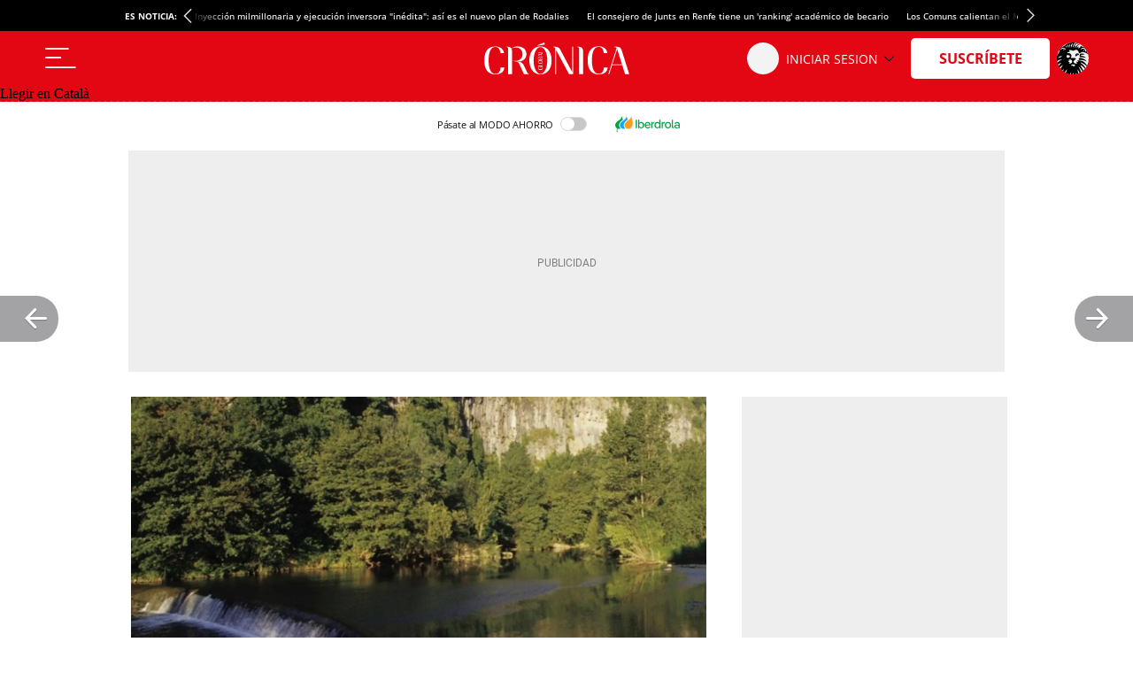

--- FILE ---
content_type: application/javascript
request_url: https://a2.elespanol.com/assets_js/web/v2/chunk-LJAHHLJM.js
body_size: 3664
content:
import{b as J}from"./chunk-DZPVIBP4.js";import{a as S,g as d,h as F,i as B,m as G,q as v,r as L}from"./chunk-E2TKTFLB.js";import{t as M}from"./chunk-SV7NQD6V.js";import{a as A,b as k,c,d as y}from"./chunk-NMIJX4OS.js";import{a as P,c as m,e as _,f as o,i as D}from"./chunk-3MF7YBIE.js";import{a as j}from"./chunk-2C7COPL2.js";import{c as r,q as a,r as H,s as h}from"./chunk-XBJWDUKD.js";h();H();h();var N={ON_CHECKOUT_COMPLETE:"on piano checkout complete",INFO_EDITIONV2_NEWS_COMPLETE:"info news complete",ON_REGISTER_COMPLETE:"on piano register complete"};h();h();h();h();var u=class extends A{constructor(t){super(t);r(this,"origin")}};r(u,"ON_SUBSCRIPTION_FINISH","onSubscriptionFinish"),r(u,"ON_BASE_LOAD","onBaseLoad"),r(u,"ON_PAYMENT_COMPLETE","onPaymentComplete"),r(u,"ON_PURCHASE_FINISH","onPurchaseFinish");jeef.JeefEvents||(jeef.JeefEvents=m.getInstance());_("Base");var O=class{constructor(){r(this,"product");r(this,"publicationId");r(this,"productId");r(this,"ppid");r(this,"baseLoaded",!1);r(this,"conf")}injectJss(){if(!this.baseLoaded){this.publicationId=this.conf.publicationId,this.product=this.conf.productType,this.productId=this.publicationId+":"+this.product;let e=document.createElement("script");e.src=this.conf.swgJS,e.async=!0,e.setAttribute("subscriptions-control","manual"),document.head.appendChild(e),(self.SWG=self.SWG||[]).push(t=>{t.init(this.productId)}),this.baseLoaded=!0}jeef.JeefEvents.emit(u.ON_BASE_LOAD)}};jeef.JeefEvents||(jeef.JeefEvents=m.getInstance());_("Purchase");var b=class extends O{constructor(){super();r(this,"conf")}showCarrousel(){(self.SWG=self.SWG||[]).push(t=>{t.configure({paySwgVersion:"2"}),t.showOffers({skus:this.conf.offers||[]},{isClosable:!0}),t.setOnLoginRequest(()=>{window.location.href="".concat(this.conf.loginPage,"?callback=").concat(window.location.href)}),t.setOnPaymentResponse(async i=>{let n=await i;jeef.JeefEvents.emit(u.ON_PURCHASE_FINISH,n),await n.complete(),jeef.JeefEvents.emit(u.ON_PAYMENT_COMPLETE,n)})})}};P.JeefEvents||(P.JeefEvents=m.getInstance());_("SubscriptionLinkingTS");var U="SubscriptionLinkingTS",w=class w extends b{constructor(){super();r(this,"_user");r(this,"conf");this._user=L.getInstance()}static getInstance(){return this._instance||(this._instance=new w),this._instance}checkUser(t){this.conf=t,this._user.isSubscriber()||this.init()}init(){P.JeefEvents.on(u.ON_PAYMENT_COMPLETE,t=>{this.onPaymentComplete(t)}),P.JeefEvents.on(u.ON_PURCHASE_FINISH,t=>{this.onPurchaseFinish(t)}),this.injectJss()}onPurchaseFinish(t){this.setPurchaseRequest(this.conf.purchaseEndpoint,J.POST,this._onPurchaseFinishRequest,this._onPurchaseErrorRequest,null,t)}setPurchaseRequest(t,i,n,p,s=null,g=null,f="include"){let R={method:i,credentials:f};s&&(R.headers=s),g&&(R.body=JSON.stringify(g)),fetch(t,R).then(I=>I.json()).catch(I=>p.apply(this,[I])).then(I=>n.apply(this,[I]))}_onPurchaseFinishRequest(t){this._user.refreshUser(),B(),o(['jeeiSite.user.googleRRME.Carrousel>_onPurchaseFinishRequest", "Respuesta del servicio: '.concat(t)],U)}_onPurchaseErrorRequest(t){o(['jeeiSite.user.googleRRME.Carrousel>_onPurchaseErrorRequest", "Respuesta del servicio: '.concat(t)],U)}onPaymentComplete(t){o(['jeeiSite.user.googleRRME.Carrousel>onPaymentComplete", "Respuesta del servicio: '.concat(t)],U)}};r(w,"_instance");var C=w;var l="CommonPianoIntegration";_(l);var T=class E extends j{constructor(){super(),this._pianoSDK=v.getInstance(),this._onBoardingRegister=!1,this._onBoardingSubscriber=!1,this._user=L.getInstance(),this._reload=!1,this._data=null,this._originLoad=null,this._configurationPianoModals=a.user.piano_modals,this.ridSWG="RSYDV7C",this.callback=window.location.href,this.listeningForLoginInCookieWall=!1,a.user.userRoutes.stage!==""&&a.user.userRoutes.stage&&this.setOriginLoad(a.user.userRoutes.stage)}setCallBack(e){this.callback=e}getCallBack(){return this.callback}setRidSWG(e){this.ridSWG=e}getRidSWG(){return this.ridSWG}setConfigurationPianoModals(e){this._configurationPianoModals=e}setOriginLoad(e){this._originLoad=e}enableReload(e){return this._reload=e,this}init(){this._originLoad&&this._pianoSDK.setOriginLoad(this._originLoad),o(["jeeiSite.hp.CommonPianoIntegration>init>","Iniciamos la carga del JS de Piano"],l),c(this._pianoSDK,d.ON_TRIGGER_SDK_LOADED,this._onPianoReady,this),this.addListeners()}addListeners(){o(["jeeiSite.hp.CommonPianoIntegration>addListeners>","A\xF1adimos los callbacks necesarios"],l),c(this._pianoSDK,d.ON_LOGGIN_SUCCESS,this._onLogin,this),c(this._pianoSDK,d.ON_LOGOUT_SUCCESS,this._onLogout,this),c(this._pianoSDK,d.ON_REGISTER_SUCCESS,this._onRegister,this),c(this._pianoSDK,d.ON_LOGOUT_TRIGGER,this._onLogoutTrigger,this),c(this._pianoSDK,d.ON_ACCEPT_COOKIES_TRIGGER_COOKIEWALL,this._onAcceptCookiesTriggerCookiewall,this),c(this._pianoSDK,d.ON_CHECKOUT_COMPLETE,this._onCheckoutComplete,this),jeef.JeefEvents.on(F.ON_PIANO_SHOW_OFFER,()=>this._onShowOffer())}_retrieveCallback(e){return o(["jeeiSite.hp.CommonPianoIntegration>_retrieveCallback>","Llamada a recuperar el par\xE1metro callback de la URL si lo hubiera"],l),new URLSearchParams(window.location.search).get("callback")||e}_onCheckoutComplete(e){o(["jeeiSite.hp.CommonPianoIntegration>_onCheckoutComplete>","El usuario termina la compra en Piano"],l),this._user.loginSync(e.data.uid,this._originLoad),this._data=e.data,this._data.origin=this._originLoad,jeef.JeefEvents.emit(N.ON_CHECKOUT_COMPLETE),this.enableReload(!0),document.location.href.match(/\/(suscripciones|subscriptions)\//)&&document.location.href.match(/^((?!callback=).)*$/)!==null&&this.enableReload(!1),c(this._user,S.ON_USER_SYNC_LAYOUT_FINISH,this._postDispatchPurchaseUser,this)}_postDispatchPurchaseUser(){o(["jeeiSite.hp.CommonPianoIntegration>_postDispatchPurchaseUser>","Ejecutamos acciones despu\xE9s de la compra del usuario"],l);let e={data:JSON.stringify(this._data)};this._user.purchaseSync(JSON.stringify(e)),this._onBoardingSubscriber=!0,c(this._user,S.ON_USER_PURCHASE_REFRESH,this._postDispatchLoginRefresh,this)}_onLogin(e){o(["jeeiSite.hp.CommonPianoIntegration>_onLogin>","Piano nos devuelve el control para identificar al usuario en nuestro sistema"],l),this._user.loginSync(e.data.params.uid,this._originLoad),c(this._user,S.ON_USER_SYNC_LAYOUT_FINISH,this._postDispatchLogin,this)}_onAcceptCookiesTriggerCookiewall(e){window.Didomi.setUserAgreeToAll(),this._unlistenForLoginInCookiewall()}_onLoginForCookies(){this._user.isSubscriberNoCookies()&&(window.tp.offer.close(),this._unlistenForLoginInCookiewall())}_listenForLoginInCookiewall(){this.listeningForLoginInCookieWall=!0,c(this._user,S.ON_USER_SYNC_LAYOUT_FINISH,this._onLoginForCookies,this)}_unlistenForLoginInCookiewall(){this.listeningForLoginInCookieWall&&y(this._pianoSDK,d.ON_LOGGIN_SUCCESS,this._onLoginForCookies,this)}_onShowOffer(){G()===!0&&!this._user.isSubscriberNoCookies()&&this._listenForLoginInCookiewall()}_postDispatchLoginRefresh(){o(["jeeiSite.hp.CommonPianoIntegration>_postDispatchLoginRefresh>","Acciones de refresco o no de p\xE1gina despu\xE9s del login"],l),setTimeout(()=>{this._hasOnboardingActive()?window.location.href=this._getOnboardingRedirectUrl():this._reload&&(window.location.href=this._retrieveCallback(this.getCallBack()))},50)}_hasOnboardingActive(){return!(!a.user.onboarding.active||!this._onBoardingSubscriber&&!this._onBoardingRegister)}_getOnboardingRedirectUrl(){let e=new URL(window.location.href),t=e.pathname,i=e.searchParams,n=new URL(a.user.userRoutes.onBoardingSubscriber),p=this.getCallBack(),s=p||window.location.href;return t.includes(a.user.userRoutes.pathOnboardingRegister)&&(n=t.replace(a.user.userRoutes.pathOnboardingRegister,a.user.userRoutes.pathOnboardingSubscriber),p||(s=a.user.userRoutes.home)),i.set("callback",encodeURIComponent(s)),n+"?"+i.toString()}_postDispatchLogin(){o(["jeeiSite.hp.CommonPianoIntegration>_postDispatchLogin>","Acciones de refresco o no de p\xE1gina despu\xE9s del login"],l),setTimeout(()=>{this._hasOnboardingActive()?window.location.href="".concat(a.user.userRoutes.onBoardingRegister,"?callback=").concat(encodeURIComponent(window.location.href)):this._reload&&(window.location.href=this._retrieveCallback(this.getCallBack()))},50)}_onLogout(e){o(["jeeiSite.hp.CommonPianoIntegration>_onLogout>","Piano nos devuelve el control para desconectar al usuario en nuestro sistema"],l),this._user.logout(),this._doLogoutSpotIm()}_doLogoutSpotIm(){window.SPOTIM&&window.SPOTIM.logout&&window.SPOTIM.logout()}_onRegister(e){e.data.stage&&(this._originLoad=e.data.stage),e.data.onBoardingRegister&&(this._onBoardingRegister=e.data.onBoardingRegister),jeef.JeefEvents.emit(N.ON_REGISTER_COMPLETE),o(["jeeiSite.hp.CommonPianoIntegration>_onRegister>","Piano nos devuelve el control para registrar al usuario en nuestro sistema"],l),this._user.registerSync(e.data.params.uid,this._originLoad,e.data.context),c(this._user,S.ON_USER_SYNC_LAYOUT_FINISH,this._postDispatchLogin,this)}_onLogoutTrigger(e){o(["jeeiSite.hp.CommonPianoIntegration>_onLogoutTrigger>","Piano nos devuelve el control para desconectar al usuario en nuestro sistema"],l),this._user.cleanSession(),this._postDispatchLogout(e)}_postDispatchLogout(e){o(["jeeiSite.hp.CommonPianoIntegration>_onLogoutTrigger>","Acciones despu\xE9s de desconectar al usuario en nuestro sistema"],l),setTimeout(()=>{window.location.href=this._retrieveCallback(window.location.href)},50)}_onPianoReady(){o(["jeeiSite.hp.CommonPianoIntegration>_onPianoReady>","Termina la carga del JS de Piano"],l),c(document,k.ON_DOM_CLICK,this._onClickElement,this),c(window,k.ON_DOM_MESSAGE,this._postMessage,this),this._changeProfileUrls(),this._doSpecificImplementation()}_changeProfileUrls(){let t=a.user.userRoutes.loginPage,i=a.user.userRoutes.logoutPage,n=a.user.userRoutes.profilePage,p=a.user.userRoutes.subscriptionPage;document.querySelectorAll(".user__edit").forEach(s=>s.setAttribute("href",n)),document.querySelectorAll(".user__close").forEach(s=>s.setAttribute("href",i)),document.querySelectorAll(".user__close").forEach(s=>s.setAttribute("href",i)),document.querySelectorAll(".user__login").forEach(s=>s.setAttribute("href",t)),["nav_suscribete","link_bar_top_user_area"].forEach(s=>{var f;let g=document.getElementById(s);try{g==null||g.getAttribute("href").replace(new URL((f=document.getElementById(s))==null?void 0:f.getAttribute("href")).pathname,new URL(p).pathname),g&&E.addCallBackPageInLinkElement(g)}catch(R){D(R)}})}_onClickElement(e){o(["jeeiSite.hp.CommonPianoIntegration>_onClickElement>","Click en los botones de Identificacion/Registro de la hamburguesa"],l);let t=M("data-type",e.target,e.currentTarget),i,n,p;switch(t&&(i=t[1],n=t[0].getAttribute("data-subtype"),p=t[0].getAttribute("data-refresh")||this._reload||!1),i){case"user":if(e.native.preventDefault(),n==="logout"){v.getInstance().dispatchEvent(new d(d.ON_LOGOUT_SUCCESS));return}try{let{screen:s,display:g,stage:f}=this._configurationPianoModals[i][n];E.showModal(s,g,f),this.enableReload(p)}catch(s){o(["Error de modal de usuario:",s.message],CHANNEL)}break}}static showInlineFormPiano(e,t,i="",n=null){o(["jeeiSite.hp.CommonPianoIntegration>showInlineFormPiano>","Carga de modal de Piano inline"],l),window.tp.pianoId.show({displayMode:t,screen:e,containerSelector:"#".concat(i),stage:n})}static showModal(e,t,i=null){o(["jeeiSite.hp.CommonPianoIntegration>showInlineFormPiano>","Carga de modal de Piano"],l),window.tp.pianoId.show({displayMode:t,screen:e,stage:i})}_doSpecificImplementation(){}_postMessage(e){let t=/^https:\/\/([a-z0-9-]+\.)?(elespanol\.com|tinypass\.com)$/;e.native.data==="buttonRRME"&&t.test(e.native.origin)&&(C.getInstance().checkUser(a.GoogleRRME),C.getInstance().showCarrousel())}static addCallBackPageInLinkElement(e){if(e){let t=e.getAttribute("href"),i="?",n=encodeURIComponent(document.location.href);t.match(/callback/)?t=t.replace(/callback=([^&]*)/,"callback="+n):(t.match(/\?/)&&(i="&"),t=t+i+"callback="+n),e.setAttribute("href",t)}}_handleOnboardingRedirect(){this._hasOnboardingActive()&&(window.location.href="".concat(a.user.userRoutes.onBoardingRegister,"?callback=").concat(encodeURIComponent(window.location.href)))}};export{N as a,u as b,O as c,C as d,T as e};
